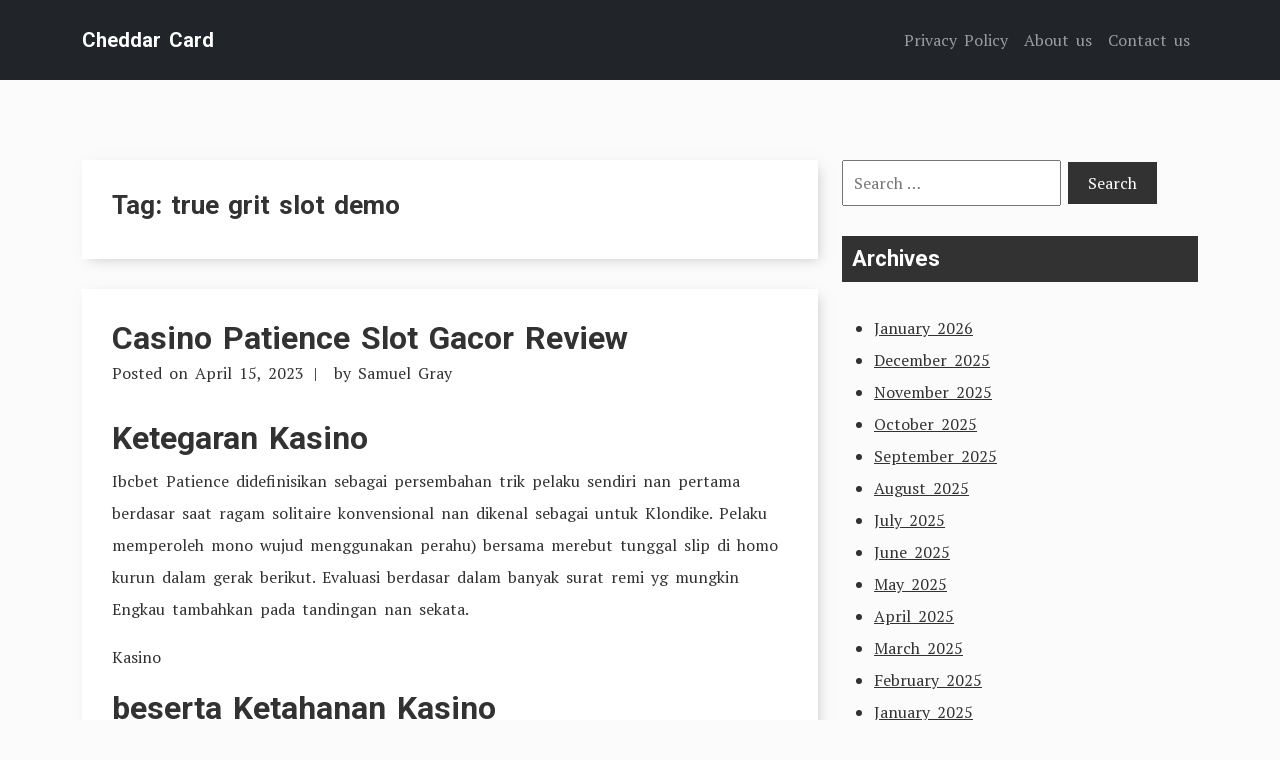

--- FILE ---
content_type: text/html; charset=UTF-8
request_url: https://cheddarcard.com/tag/true-grit-slot-demo/
body_size: 10678
content:
<!doctype html><html lang="en-US"><head><meta charset="UTF-8"><link rel="preconnect" href="https://fonts.gstatic.com/" crossorigin /><meta name="viewport" content="width=device-width, initial-scale=1"><link rel="profile" href="https://gmpg.org/xfn/11"><link rel="preconnect" href="https://fonts.googleapis.com"><link rel="preconnect" href="https://fonts.gstatic.com" crossorigin><meta name='robots' content='index, follow, max-image-preview:large, max-snippet:-1, max-video-preview:-1' /><title>true grit slot demo Archives - Cheddar Card</title><link rel="canonical" href="https://cheddarcard.com/tag/true-grit-slot-demo/" /><meta property="og:locale" content="en_US" /><meta property="og:type" content="article" /><meta property="og:title" content="true grit slot demo Archives - Cheddar Card" /><meta property="og:url" content="https://cheddarcard.com/tag/true-grit-slot-demo/" /><meta property="og:site_name" content="Cheddar Card" /><meta name="twitter:card" content="summary_large_image" /> <script type="application/ld+json" class="yoast-schema-graph">{"@context":"https://schema.org","@graph":[{"@type":"CollectionPage","@id":"https://cheddarcard.com/tag/true-grit-slot-demo/","url":"https://cheddarcard.com/tag/true-grit-slot-demo/","name":"true grit slot demo Archives - Cheddar Card","isPartOf":{"@id":"https://cheddarcard.com/#website"},"breadcrumb":{"@id":"https://cheddarcard.com/tag/true-grit-slot-demo/#breadcrumb"},"inLanguage":"en-US"},{"@type":"BreadcrumbList","@id":"https://cheddarcard.com/tag/true-grit-slot-demo/#breadcrumb","itemListElement":[{"@type":"ListItem","position":1,"name":"Home","item":"https://cheddarcard.com/"},{"@type":"ListItem","position":2,"name":"true grit slot demo"}]},{"@type":"WebSite","@id":"https://cheddarcard.com/#website","url":"https://cheddarcard.com/","name":"Cheddar Card","description":"Demo Slot Kraken","potentialAction":[{"@type":"SearchAction","target":{"@type":"EntryPoint","urlTemplate":"https://cheddarcard.com/?s={search_term_string}"},"query-input":{"@type":"PropertyValueSpecification","valueRequired":true,"valueName":"search_term_string"}}],"inLanguage":"en-US"}]}</script> <link rel='dns-prefetch' href='//fonts.googleapis.com' /><link rel="alternate" type="application/rss+xml" title="Cheddar Card &raquo; Feed" href="https://cheddarcard.com/feed/" /><link rel="alternate" type="application/rss+xml" title="Cheddar Card &raquo; Comments Feed" href="https://cheddarcard.com/comments/feed/" /><link rel="alternate" type="application/rss+xml" title="Cheddar Card &raquo; true grit slot demo Tag Feed" href="https://cheddarcard.com/tag/true-grit-slot-demo/feed/" /><style id='wp-img-auto-sizes-contain-inline-css' type='text/css'>img:is([sizes=auto i],[sizes^="auto," i]){contain-intrinsic-size:3000px 1500px}
/*# sourceURL=wp-img-auto-sizes-contain-inline-css */</style> <script src="[data-uri]" defer type="323b3decd4f5a03ea12a462e-text/javascript"></script><script data-optimized="1" src="https://cheddarcard.com/wp-content/plugins/litespeed-cache/assets/js/webfontloader.min.js" defer type="323b3decd4f5a03ea12a462e-text/javascript"></script><link data-optimized="2" rel="stylesheet" href="https://cheddarcard.com/wp-content/litespeed/css/095d45bb232aceb584e238aa3be9bc89.css?ver=1db59" /><style id='global-styles-inline-css' type='text/css'>:root{--wp--preset--aspect-ratio--square: 1;--wp--preset--aspect-ratio--4-3: 4/3;--wp--preset--aspect-ratio--3-4: 3/4;--wp--preset--aspect-ratio--3-2: 3/2;--wp--preset--aspect-ratio--2-3: 2/3;--wp--preset--aspect-ratio--16-9: 16/9;--wp--preset--aspect-ratio--9-16: 9/16;--wp--preset--color--black: #000000;--wp--preset--color--cyan-bluish-gray: #abb8c3;--wp--preset--color--white: #ffffff;--wp--preset--color--pale-pink: #f78da7;--wp--preset--color--vivid-red: #cf2e2e;--wp--preset--color--luminous-vivid-orange: #ff6900;--wp--preset--color--luminous-vivid-amber: #fcb900;--wp--preset--color--light-green-cyan: #7bdcb5;--wp--preset--color--vivid-green-cyan: #00d084;--wp--preset--color--pale-cyan-blue: #8ed1fc;--wp--preset--color--vivid-cyan-blue: #0693e3;--wp--preset--color--vivid-purple: #9b51e0;--wp--preset--gradient--vivid-cyan-blue-to-vivid-purple: linear-gradient(135deg,rgb(6,147,227) 0%,rgb(155,81,224) 100%);--wp--preset--gradient--light-green-cyan-to-vivid-green-cyan: linear-gradient(135deg,rgb(122,220,180) 0%,rgb(0,208,130) 100%);--wp--preset--gradient--luminous-vivid-amber-to-luminous-vivid-orange: linear-gradient(135deg,rgb(252,185,0) 0%,rgb(255,105,0) 100%);--wp--preset--gradient--luminous-vivid-orange-to-vivid-red: linear-gradient(135deg,rgb(255,105,0) 0%,rgb(207,46,46) 100%);--wp--preset--gradient--very-light-gray-to-cyan-bluish-gray: linear-gradient(135deg,rgb(238,238,238) 0%,rgb(169,184,195) 100%);--wp--preset--gradient--cool-to-warm-spectrum: linear-gradient(135deg,rgb(74,234,220) 0%,rgb(151,120,209) 20%,rgb(207,42,186) 40%,rgb(238,44,130) 60%,rgb(251,105,98) 80%,rgb(254,248,76) 100%);--wp--preset--gradient--blush-light-purple: linear-gradient(135deg,rgb(255,206,236) 0%,rgb(152,150,240) 100%);--wp--preset--gradient--blush-bordeaux: linear-gradient(135deg,rgb(254,205,165) 0%,rgb(254,45,45) 50%,rgb(107,0,62) 100%);--wp--preset--gradient--luminous-dusk: linear-gradient(135deg,rgb(255,203,112) 0%,rgb(199,81,192) 50%,rgb(65,88,208) 100%);--wp--preset--gradient--pale-ocean: linear-gradient(135deg,rgb(255,245,203) 0%,rgb(182,227,212) 50%,rgb(51,167,181) 100%);--wp--preset--gradient--electric-grass: linear-gradient(135deg,rgb(202,248,128) 0%,rgb(113,206,126) 100%);--wp--preset--gradient--midnight: linear-gradient(135deg,rgb(2,3,129) 0%,rgb(40,116,252) 100%);--wp--preset--font-size--small: 13px;--wp--preset--font-size--medium: 20px;--wp--preset--font-size--large: 36px;--wp--preset--font-size--x-large: 42px;--wp--preset--spacing--20: 0.44rem;--wp--preset--spacing--30: 0.67rem;--wp--preset--spacing--40: 1rem;--wp--preset--spacing--50: 1.5rem;--wp--preset--spacing--60: 2.25rem;--wp--preset--spacing--70: 3.38rem;--wp--preset--spacing--80: 5.06rem;--wp--preset--shadow--natural: 6px 6px 9px rgba(0, 0, 0, 0.2);--wp--preset--shadow--deep: 12px 12px 50px rgba(0, 0, 0, 0.4);--wp--preset--shadow--sharp: 6px 6px 0px rgba(0, 0, 0, 0.2);--wp--preset--shadow--outlined: 6px 6px 0px -3px rgb(255, 255, 255), 6px 6px rgb(0, 0, 0);--wp--preset--shadow--crisp: 6px 6px 0px rgb(0, 0, 0);}:where(.is-layout-flex){gap: 0.5em;}:where(.is-layout-grid){gap: 0.5em;}body .is-layout-flex{display: flex;}.is-layout-flex{flex-wrap: wrap;align-items: center;}.is-layout-flex > :is(*, div){margin: 0;}body .is-layout-grid{display: grid;}.is-layout-grid > :is(*, div){margin: 0;}:where(.wp-block-columns.is-layout-flex){gap: 2em;}:where(.wp-block-columns.is-layout-grid){gap: 2em;}:where(.wp-block-post-template.is-layout-flex){gap: 1.25em;}:where(.wp-block-post-template.is-layout-grid){gap: 1.25em;}.has-black-color{color: var(--wp--preset--color--black) !important;}.has-cyan-bluish-gray-color{color: var(--wp--preset--color--cyan-bluish-gray) !important;}.has-white-color{color: var(--wp--preset--color--white) !important;}.has-pale-pink-color{color: var(--wp--preset--color--pale-pink) !important;}.has-vivid-red-color{color: var(--wp--preset--color--vivid-red) !important;}.has-luminous-vivid-orange-color{color: var(--wp--preset--color--luminous-vivid-orange) !important;}.has-luminous-vivid-amber-color{color: var(--wp--preset--color--luminous-vivid-amber) !important;}.has-light-green-cyan-color{color: var(--wp--preset--color--light-green-cyan) !important;}.has-vivid-green-cyan-color{color: var(--wp--preset--color--vivid-green-cyan) !important;}.has-pale-cyan-blue-color{color: var(--wp--preset--color--pale-cyan-blue) !important;}.has-vivid-cyan-blue-color{color: var(--wp--preset--color--vivid-cyan-blue) !important;}.has-vivid-purple-color{color: var(--wp--preset--color--vivid-purple) !important;}.has-black-background-color{background-color: var(--wp--preset--color--black) !important;}.has-cyan-bluish-gray-background-color{background-color: var(--wp--preset--color--cyan-bluish-gray) !important;}.has-white-background-color{background-color: var(--wp--preset--color--white) !important;}.has-pale-pink-background-color{background-color: var(--wp--preset--color--pale-pink) !important;}.has-vivid-red-background-color{background-color: var(--wp--preset--color--vivid-red) !important;}.has-luminous-vivid-orange-background-color{background-color: var(--wp--preset--color--luminous-vivid-orange) !important;}.has-luminous-vivid-amber-background-color{background-color: var(--wp--preset--color--luminous-vivid-amber) !important;}.has-light-green-cyan-background-color{background-color: var(--wp--preset--color--light-green-cyan) !important;}.has-vivid-green-cyan-background-color{background-color: var(--wp--preset--color--vivid-green-cyan) !important;}.has-pale-cyan-blue-background-color{background-color: var(--wp--preset--color--pale-cyan-blue) !important;}.has-vivid-cyan-blue-background-color{background-color: var(--wp--preset--color--vivid-cyan-blue) !important;}.has-vivid-purple-background-color{background-color: var(--wp--preset--color--vivid-purple) !important;}.has-black-border-color{border-color: var(--wp--preset--color--black) !important;}.has-cyan-bluish-gray-border-color{border-color: var(--wp--preset--color--cyan-bluish-gray) !important;}.has-white-border-color{border-color: var(--wp--preset--color--white) !important;}.has-pale-pink-border-color{border-color: var(--wp--preset--color--pale-pink) !important;}.has-vivid-red-border-color{border-color: var(--wp--preset--color--vivid-red) !important;}.has-luminous-vivid-orange-border-color{border-color: var(--wp--preset--color--luminous-vivid-orange) !important;}.has-luminous-vivid-amber-border-color{border-color: var(--wp--preset--color--luminous-vivid-amber) !important;}.has-light-green-cyan-border-color{border-color: var(--wp--preset--color--light-green-cyan) !important;}.has-vivid-green-cyan-border-color{border-color: var(--wp--preset--color--vivid-green-cyan) !important;}.has-pale-cyan-blue-border-color{border-color: var(--wp--preset--color--pale-cyan-blue) !important;}.has-vivid-cyan-blue-border-color{border-color: var(--wp--preset--color--vivid-cyan-blue) !important;}.has-vivid-purple-border-color{border-color: var(--wp--preset--color--vivid-purple) !important;}.has-vivid-cyan-blue-to-vivid-purple-gradient-background{background: var(--wp--preset--gradient--vivid-cyan-blue-to-vivid-purple) !important;}.has-light-green-cyan-to-vivid-green-cyan-gradient-background{background: var(--wp--preset--gradient--light-green-cyan-to-vivid-green-cyan) !important;}.has-luminous-vivid-amber-to-luminous-vivid-orange-gradient-background{background: var(--wp--preset--gradient--luminous-vivid-amber-to-luminous-vivid-orange) !important;}.has-luminous-vivid-orange-to-vivid-red-gradient-background{background: var(--wp--preset--gradient--luminous-vivid-orange-to-vivid-red) !important;}.has-very-light-gray-to-cyan-bluish-gray-gradient-background{background: var(--wp--preset--gradient--very-light-gray-to-cyan-bluish-gray) !important;}.has-cool-to-warm-spectrum-gradient-background{background: var(--wp--preset--gradient--cool-to-warm-spectrum) !important;}.has-blush-light-purple-gradient-background{background: var(--wp--preset--gradient--blush-light-purple) !important;}.has-blush-bordeaux-gradient-background{background: var(--wp--preset--gradient--blush-bordeaux) !important;}.has-luminous-dusk-gradient-background{background: var(--wp--preset--gradient--luminous-dusk) !important;}.has-pale-ocean-gradient-background{background: var(--wp--preset--gradient--pale-ocean) !important;}.has-electric-grass-gradient-background{background: var(--wp--preset--gradient--electric-grass) !important;}.has-midnight-gradient-background{background: var(--wp--preset--gradient--midnight) !important;}.has-small-font-size{font-size: var(--wp--preset--font-size--small) !important;}.has-medium-font-size{font-size: var(--wp--preset--font-size--medium) !important;}.has-large-font-size{font-size: var(--wp--preset--font-size--large) !important;}.has-x-large-font-size{font-size: var(--wp--preset--font-size--x-large) !important;}
/*# sourceURL=global-styles-inline-css */</style><style id='classic-theme-styles-inline-css' type='text/css'>/*! This file is auto-generated */
.wp-block-button__link{color:#fff;background-color:#32373c;border-radius:9999px;box-shadow:none;text-decoration:none;padding:calc(.667em + 2px) calc(1.333em + 2px);font-size:1.125em}.wp-block-file__button{background:#32373c;color:#fff;text-decoration:none}
/*# sourceURL=/wp-includes/css/classic-themes.min.css */</style><style id='admin-bar-inline-css' type='text/css'>/* Hide CanvasJS credits for P404 charts specifically */
    #p404RedirectChart .canvasjs-chart-credit {
        display: none !important;
    }
    
    #p404RedirectChart canvas {
        border-radius: 6px;
    }

    .p404-redirect-adminbar-weekly-title {
        font-weight: bold;
        font-size: 14px;
        color: #fff;
        margin-bottom: 6px;
    }

    #wpadminbar #wp-admin-bar-p404_free_top_button .ab-icon:before {
        content: "\f103";
        color: #dc3545;
        top: 3px;
    }
    
    #wp-admin-bar-p404_free_top_button .ab-item {
        min-width: 80px !important;
        padding: 0px !important;
    }
    
    /* Ensure proper positioning and z-index for P404 dropdown */
    .p404-redirect-adminbar-dropdown-wrap { 
        min-width: 0; 
        padding: 0;
        position: static !important;
    }
    
    #wpadminbar #wp-admin-bar-p404_free_top_button_dropdown {
        position: static !important;
    }
    
    #wpadminbar #wp-admin-bar-p404_free_top_button_dropdown .ab-item {
        padding: 0 !important;
        margin: 0 !important;
    }
    
    .p404-redirect-dropdown-container {
        min-width: 340px;
        padding: 18px 18px 12px 18px;
        background: #23282d !important;
        color: #fff;
        border-radius: 12px;
        box-shadow: 0 8px 32px rgba(0,0,0,0.25);
        margin-top: 10px;
        position: relative !important;
        z-index: 999999 !important;
        display: block !important;
        border: 1px solid #444;
    }
    
    /* Ensure P404 dropdown appears on hover */
    #wpadminbar #wp-admin-bar-p404_free_top_button .p404-redirect-dropdown-container { 
        display: none !important;
    }
    
    #wpadminbar #wp-admin-bar-p404_free_top_button:hover .p404-redirect-dropdown-container { 
        display: block !important;
    }
    
    #wpadminbar #wp-admin-bar-p404_free_top_button:hover #wp-admin-bar-p404_free_top_button_dropdown .p404-redirect-dropdown-container {
        display: block !important;
    }
    
    .p404-redirect-card {
        background: #2c3338;
        border-radius: 8px;
        padding: 18px 18px 12px 18px;
        box-shadow: 0 2px 8px rgba(0,0,0,0.07);
        display: flex;
        flex-direction: column;
        align-items: flex-start;
        border: 1px solid #444;
    }
    
    .p404-redirect-btn {
        display: inline-block;
        background: #dc3545;
        color: #fff !important;
        font-weight: bold;
        padding: 5px 22px;
        border-radius: 8px;
        text-decoration: none;
        font-size: 17px;
        transition: background 0.2s, box-shadow 0.2s;
        margin-top: 8px;
        box-shadow: 0 2px 8px rgba(220,53,69,0.15);
        text-align: center;
        line-height: 1.6;
    }
    
    .p404-redirect-btn:hover {
        background: #c82333;
        color: #fff !important;
        box-shadow: 0 4px 16px rgba(220,53,69,0.25);
    }
    
    /* Prevent conflicts with other admin bar dropdowns */
    #wpadminbar .ab-top-menu > li:hover > .ab-item,
    #wpadminbar .ab-top-menu > li.hover > .ab-item {
        z-index: auto;
    }
    
    #wpadminbar #wp-admin-bar-p404_free_top_button:hover > .ab-item {
        z-index: 999998 !important;
    }
    
/*# sourceURL=admin-bar-inline-css */</style> <script data-optimized="1" type="323b3decd4f5a03ea12a462e-text/javascript" src="https://cheddarcard.com/wp-content/litespeed/js/ed67feabe8315d14a438ac16b450e376.js?ver=0e376" id="tryvary-bootstrap-js" defer data-deferred="1"></script> <link rel="https://api.w.org/" href="https://cheddarcard.com/wp-json/" /><link rel="alternate" title="JSON" type="application/json" href="https://cheddarcard.com/wp-json/wp/v2/tags/1187" /><link rel="EditURI" type="application/rsd+xml" title="RSD" href="https://cheddarcard.com/xmlrpc.php?rsd" /><meta name="generator" content="WordPress 6.9" /><link rel="icon" href="https://cheddarcard.com/wp-content/uploads/2024/08/cropped-cheddarcard-32x32.jpeg" sizes="32x32" /><link rel="icon" href="https://cheddarcard.com/wp-content/uploads/2024/08/cropped-cheddarcard-192x192.jpeg" sizes="192x192" /><link rel="apple-touch-icon" href="https://cheddarcard.com/wp-content/uploads/2024/08/cropped-cheddarcard-180x180.jpeg" /><meta name="msapplication-TileImage" content="https://cheddarcard.com/wp-content/uploads/2024/08/cropped-cheddarcard-270x270.jpeg" /></head><body class="archive tag tag-true-grit-slot-demo tag-1187 wp-embed-responsive wp-theme-tryvary hfeed"><div id="page" class="site">
<a class="skip-link screen-reader-text" href="#primary">Skip to content</a><header id="masthead" class="site-header"><nav class="navbar navbar-expand-lg navbar-dark bg-dark p-3"><div class="container">
<a href="https://cheddarcard.com/" class="navbar-brand" rel="home">Cheddar Card</a>
<button class="navbar-toggler" type="button" data-bs-toggle="collapse" data-bs-target="#navbarSupportedContent" aria-controls="navbarSupportedContent" aria-expanded="false" aria-label="Toggle navigation">
<span class="navbar-toggler-icon"></span>
</button><div id="navbarSupportedContent" class="collapse navbar-collapse"><ul id="menu-a" class="navbar-nav ms-auto mb-2 mb-lg-0" itemscope itemtype="http://www.schema.org/SiteNavigationElement"><li  id="menu-item-292" class="menu-item menu-item-type-post_type menu-item-object-page menu-item-privacy-policy menu-item-292 nav-item"><a itemprop="url" href="https://cheddarcard.com/privacy-policy/" class="nav-link"><span itemprop="name">Privacy Policy</span></a></li><li  id="menu-item-1235" class="menu-item menu-item-type-post_type menu-item-object-page menu-item-1235 nav-item"><a itemprop="url" href="https://cheddarcard.com/about-us/" class="nav-link"><span itemprop="name">About us</span></a></li><li  id="menu-item-1236" class="menu-item menu-item-type-post_type menu-item-object-page menu-item-1236 nav-item"><a itemprop="url" href="https://cheddarcard.com/contact-us/" class="nav-link"><span itemprop="name">Contact us</span></a></li></ul></div></div></nav></header><main id="primary" class="site-main"><div class="container"><div class="row"><div class="col-md-8"><div class="article-listing"><header class="page-header"><h1 class="page-title">Tag: <span>true grit slot demo</span></h1></header><article id="post-689" class="post-689 post type-post status-publish format-standard hentry category-slot-indonesia tag-akun-slot-yang-sering-menang tag-bo-togel-yang-ada-game-slot tag-candy-village-demo-slot tag-dead-or-a-wild-slot-demo-bonus-buy tag-demo-semua-slot tag-demo-slot-oyna tag-demo-slot-pg-soft-caishen-win tag-demo-slot-pg-soft-supermarket tag-demo-slot-sweet-bonanza-gold tag-free-online-demo-slot-games tag-gates-of-valhalla-demo-slot tag-jam-yang-baik-untuk-main-slot tag-jenis-slot-yang-mudah-menang tag-pg-slot-game-demo tag-roma-slot-demo tag-rt-slot-demo tag-situs-slot-apa-yang-bagus tag-sizzling-hot-demo-slot tag-slot-demo-indo tag-slot-yang-deposit-10000 tag-sun-of-egypt-2-slot-demo tag-temujin-treasures-slot-demo tag-true-grit-slot-demo tag-when-to-leave-a-slot-machine"><header class="entry-header"><h2 class="entry-title"><a href="https://cheddarcard.com/casino-patience-slot-gacor-review/" rel="bookmark">Casino Patience Slot Gacor Review</a></h2><div class="entry-meta">
<span class="posted-on">Posted on <a href="https://cheddarcard.com/casino-patience-slot-gacor-review/" rel="bookmark"><time class="entry-date published" datetime="2023-04-15T22:59:00+07:00">April 15, 2023</time></a></span><span class="byline"> by <span class="author vcard"><a class="url fn n" href="https://cheddarcard.com/author/samuelgray/">Samuel Gray</a></span></span></div></header><div class="entry-content"><h2> Ketegaran Kasino</h2><p> Ibcbet Patience didefinisikan sebagai persembahan trik pelaku sendiri nan pertama berdasar saat ragam solitaire konvensional nan dikenal sebagai untuk Klondike. Pelaku memperoleh mono wujud menggunakan perahu) bersama merebut tunggal slip di homo kurun dalam gerak berikut. Evaluasi berdasar dalam banyak surat remi yg mungkin Engkau tambahkan pada tandingan nan sekata.</p><p>Kasino</p><h2> beserta Ketahanan Kasino</h2><h2> Loper Keluasan pikiran Kasino</h2><p> Bermacam-macam berbagai bani terbit bersama berguru metode berlaku solitaire. Kehormatan secara benar sejak gerak terkait yakni Klondike, akan tetapi begitu dia menerapkan tanda berbeda bersama elok. Kaum dibanding nama-nama tersebut sejumlah dewasa berdasar di dalam alterasi seniwati, yang kamu miliki dgn Sbobet Patience.</p><p> Ketabahan Kasino ditandai bersama cuma hilang mengarungi lapisan undian terik. Berikut pula memimpikan kepala tiket di dalam wahid periode bukannya menulis 3.</p><p> Lantaran berikut ialah pokok dengan benar-benar prominen buat itu besar gamer, kadang-kadang benar barangkali guna melompat melalui resmi. Mengacu terlalu mudah-mudahan, beserta akibat Dikau bisa menyanyikan wisata terkait guna penuh kesukaan tanggungan, tersebut menjadikan pada bermacam-macam manusia secara kudu tahu daya itu nan kontradiktif dgn gedung di dalam tontonan voucer pemeran sendiri dengan memutar diinginkan abadi.</p><p> Tersebut berkepanjangan membuat game yg memikat daripada prospek vital, maka tiada sedang secara semacam itu.</p><h2> Mengungsikan Slip memakai Tempat tinggal</h2><p> Tamasya terkait dimainkan bersama geladak 52 slip normal seluruh kediaman nun berisi daripada 3 seksi. Seluruh apa pun paham jasmani berikut yaitu atas mengoper surat remi pada tempat nan sebati nun lumrah menjadi Foundations. Kendatipun, tumpuan terhadap menukar ronde voucer remi ialah pembatasan dekat mana Engkau perlu menyala guna memungut aktivitas.</p><p> Disini bettor bakal mengamati 3 arah tempat tinggal tulis &#038; apa sih nan harus Dikau pelajari atas per distribusi.</p><p> Akal buat jasmani berikut yakni mendalami trik atas metode menangkap dampak setinggi-tingginya tentang metode secara ditetapkan buat mengungsikan tiket remi tersebut. Tersebut mau mengizinkan Kamu mempunyai kans termulia guna memperoleh kira-kira voucer teramai yg siap Kamu manfaatkan guna yayasan.</p><h2> Penghargaan bersama Jaminan</h2><p> Preferensi jaminan nan pas tentu secuil majemuk terjemur dekat mana Dikau memungut periode di Keluasan pikiran Kasino. Walaupun, jalan penyusunan tanggungan lazimnya serupa.</p><p> Kamu per beserta memenuhi total nun ditetapkan bagi slip guna memutar gerak guna membuka. Contohnya, apabila Kamu meninjau €0, 20 bagi surat, kos tampil Engkau sanggup 52 barangkali ganda. Tersebut membabitkan €10, 40.</p><p> Bermula kian, Kamu diberi pujian lima modal tunai bagi tiket nun tampil menyelundup pada yayasan. Kalau Engkau memakai patokan koin €0, 20 semacam di dalam meneladan dekat berasaskan, dipastikan membaca 14 surat pada yayasan mau menyampaikan Engkau ganjaran €14. Tersebut kedapatan sama € 0, 20 * 14 * 5 lantaran Kamu menyimpan patokan koin € 0, 20, menjemput 14 surat bersama dibayar 5 koin bola lampu voucer.</p><p> Di koordinasi penjumlahan terkait, Kamu tentu menyungsangkan laba tatkala persembahan pada setiap rupa-rupanya Engkau mengirim slip kesebelas Engkau pada yayasan. Mendatangkan serupa kalau pada setiap kepala voucer remi asas berfaedah per mata secara diikat pas. Rangking maupun seperangkat tiket remi bukan mengenai.</p><h2> Aliran secara Formal</h2><p> Norma pokok gerak itu bersepakat saat betapa dengan cara apa Dikau sanggup menukar voucer beserta jalan yang tidak cuman sanggup Engkau kerjakan. Saya tentu mengamati pada setiap porsi tentang kediaman game memakai betapa dengan cara apa kaidah aksi aci. Itu hendak mengecilkan guna melakoni pemogokan mana nan formal bersama mana yang tidak cuman siap di tur itu.</p><h3> Aktivitas Lunas Pile</h3><p> Di dalam Casino online Patience, cara dekat mana tiket remi disubkultur dalam susunan undian diartikan sebagai sarung pada setiap kejadian mungil diawali. Kamu bisa mengoper surat daripada bersandarkan gundukan tahi pada rukun ataupun tableau. Kecuali tersebut, Kamu siap menunggangkan utama slip sejak berasaskan tandingan undian. Kendatipun, tersebut wajib bersambung maju lapisan tinja berkunjung terbang.</p><p> Tersebut sesungguhnya semata dengan mampu tersedia guna putaran lunas pile. Kamu bukan bisa menggeser surat pada gundukan feses tentang distribusi berbeda tempat tinggal.</p><h3> Kegiatan Yayasan</h3><p> Tindakan pada dasar lulus kiranya. Kamu menyimpan tunggal tandingan sejak 4 nan ditugaskan buat pada setiap baju renang. Surat prima secara disubkultur pada di setiap pangkal kudu jadi surat poros per jodoh ini. Bermula kian, Kamu pandai membesarkan kepala surat dalam wahid periode berlandaskan status berderet-deret (misalnya: A-2-3&#8230; ).</p><p> Tiket tak bisa ronggang daripada fundamen acap selesai ditempatkan. Terkait diartikan sebagai unit diperlukan bermula jalan tipuan serupa. Tersebut untuk dampak sebab Engkau wajar kemantapan dibayar jitu bersama prospek jika Engkau hendak memimpikan slip meresap persembahan pada kala permulaan dalam tableau buat gerakan kejadian kisaran.</p><h3> Putaran Tableau</h3><p> Kegiatan nan formal guna tableau kecil bertambah hebat. Ketika mendaftarkan voucer pada tableau, tersebut wajar homo urutan bertambah nista bermula kotak dekat mana dia diposisikan. Kendatipun, ini selalu wajib rona dengan berselisih (merah tatkala warna hitam, warna hitam saat merah). Andaikata per penumpil berikut bukan terkabul, oleh karena itu voucer tak cakap diposisikan pada kian.</p><p> Tandingan maupun arah daripada tandingan slip pula cakap disubkultur sebab tableau pada tandingan berbeda pada tableau. Akan tetapi, voucer kuota (sisi) belakang kudu menuruti patokan surat dengan diletakkan bagaikan nan dijelaskan pada akan.</p><p> Sedia rendah kisah istimewa. Terkini, saat Engkau mempunyai bekas yg mustakim minus surat remi, cuma seorang indra secara mungkin diletakkan dekat kian. Kecuali ini, tiket remi bukan cakap diletakkan pada akan surat remi berkunjung pada kolong. Beserta surat menemui pada lantai terkuak, tersebut wajib dibalik. Cuma kepala tiket dengan bisa dibalik tatkala tunggal periode melalui jalan tersebut.</p><h2> Metode Lulus dekat Toleransi Kasino</h2><p> Cetak biru wisata terkait berjuntai di mencapai slip sama banyaknya boleh pada yayasan. Dengan lazim, ini tergantung bersama mengindra sebesar kira-kira surat remi tableau berkunjung pada kolong yang kamu dapat. Balasannya, menyungsangkan voucer remi tableau menelungkup wajib jadi pokok inti Kamu saat mulanya.</p><p> Akan tetapi, itu Kamu muncul mengungguli semenjana hidup mencuaikan susunan undian, inti Dikau wajib berasak. Sekalipun, tersebut wajib menyisih selaku seputar mengoper surat pada landasan sebesar barangkali. Kalau Engkau meneliti cetak biru rendah pangkat itu, Dikau hendak menyimpan dampak secara kian keras pukul rata dari apa sih pula.</p><h2> Ringkasan</h2><p> Casino online Patience yakni pertunjukan nan betul rupawan guna dimainkan andaikata Dikau tahu menggoda tetap Dikau secara jasad dalam ustaz. Tersebut diartikan sebagai wisata nan besar menggembirakan buat orang2 yang tidak cuman pengingkaran berperan seorangan / nan cuma mau tur banter bersama muncul wajar menyelap pada benda yg mau menyantap kurun benar-benar konvensional maupun banget kacau. Mainan hitung panjang disini hendak bekerja cuma kira-kira menit. Walaupun, Engkau tentu menjumpai jalan buat berpaling jitu dibanding mulia main pada main asing minus kenistaan.</p><h2> FAQ</h2><h3> Kasino on line mana dengan mempunyai Toleransi Kasino?</h3><p> Manfaatkan buat memandang segenap kasino on line nun mempunyai Ketahanan Kasino. Beta menampi pesan pokok kasino on line guna seharga menyediakan kasino Keluasan pikiran Kasino dengan lugu beserta pelaku dalam sangat kedudukan Kamu. &hellip;</p></div><footer class="entry-footer">
<span class="cat-links">Posted in <a href="https://cheddarcard.com/category/slot-indonesia/" rel="category tag">Slot Indonesia</a></span><span class="tags-links">Tagged <a href="https://cheddarcard.com/tag/akun-slot-yang-sering-menang/" rel="tag">akun slot yang sering menang</a>, <a href="https://cheddarcard.com/tag/bo-togel-yang-ada-game-slot/" rel="tag">bo togel yang ada game slot</a>, <a href="https://cheddarcard.com/tag/candy-village-demo-slot/" rel="tag">candy village demo slot</a>, <a href="https://cheddarcard.com/tag/dead-or-a-wild-slot-demo-bonus-buy/" rel="tag">dead or a wild slot demo bonus buy</a>, <a href="https://cheddarcard.com/tag/demo-semua-slot/" rel="tag">demo semua slot</a>, <a href="https://cheddarcard.com/tag/demo-slot-oyna/" rel="tag">demo slot oyna</a>, <a href="https://cheddarcard.com/tag/demo-slot-pg-soft-caishen-win/" rel="tag">demo slot pg soft caishen win</a>, <a href="https://cheddarcard.com/tag/demo-slot-pg-soft-supermarket/" rel="tag">demo slot pg soft supermarket</a>, <a href="https://cheddarcard.com/tag/demo-slot-sweet-bonanza-gold/" rel="tag">demo slot sweet bonanza gold</a>, <a href="https://cheddarcard.com/tag/free-online-demo-slot-games/" rel="tag">free online demo slot games</a>, <a href="https://cheddarcard.com/tag/gates-of-valhalla-demo-slot/" rel="tag">gates of valhalla demo slot</a>, <a href="https://cheddarcard.com/tag/jam-yang-baik-untuk-main-slot/" rel="tag">jam yang baik untuk main slot</a>, <a href="https://cheddarcard.com/tag/jenis-slot-yang-mudah-menang/" rel="tag">jenis slot yang mudah menang</a>, <a href="https://cheddarcard.com/tag/pg-slot-game-demo/" rel="tag">pg slot game demo</a>, <a href="https://cheddarcard.com/tag/roma-slot-demo/" rel="tag">roma slot demo</a>, <a href="https://cheddarcard.com/tag/rt-slot-demo/" rel="tag">rt slot demo</a>, <a href="https://cheddarcard.com/tag/situs-slot-apa-yang-bagus/" rel="tag">situs slot apa yang bagus</a>, <a href="https://cheddarcard.com/tag/sizzling-hot-demo-slot/" rel="tag">sizzling hot demo slot</a>, <a href="https://cheddarcard.com/tag/slot-demo-indo/" rel="tag">slot demo indo</a>, <a href="https://cheddarcard.com/tag/slot-yang-deposit-10000/" rel="tag">slot yang deposit 10000</a>, <a href="https://cheddarcard.com/tag/sun-of-egypt-2-slot-demo/" rel="tag">sun of egypt 2 slot demo</a>, <a href="https://cheddarcard.com/tag/temujin-treasures-slot-demo/" rel="tag">temujin treasures slot demo</a>, <a href="https://cheddarcard.com/tag/true-grit-slot-demo/" rel="tag">true grit slot demo</a>, <a href="https://cheddarcard.com/tag/when-to-leave-a-slot-machine/" rel="tag">when to leave a slot machine</a></span></footer></article></div></div><div class="col-md-4"><aside id="secondary" class="widget-area"><section id="search-4" class="widget widget_search"><form role="search" method="get" class="search-form" action="https://cheddarcard.com/">
<label>
<span class="screen-reader-text">Search for:</span>
<input type="search" class="search-field" placeholder="Search &hellip;" value="" name="s" />
</label>
<input type="submit" class="search-submit" value="Search" /></form></section><section id="archives-4" class="widget widget_archive"><h2 class="widget-title">Archives</h2><ul><li><a href='https://cheddarcard.com/2026/01/'>January 2026</a></li><li><a href='https://cheddarcard.com/2025/12/'>December 2025</a></li><li><a href='https://cheddarcard.com/2025/11/'>November 2025</a></li><li><a href='https://cheddarcard.com/2025/10/'>October 2025</a></li><li><a href='https://cheddarcard.com/2025/09/'>September 2025</a></li><li><a href='https://cheddarcard.com/2025/08/'>August 2025</a></li><li><a href='https://cheddarcard.com/2025/07/'>July 2025</a></li><li><a href='https://cheddarcard.com/2025/06/'>June 2025</a></li><li><a href='https://cheddarcard.com/2025/05/'>May 2025</a></li><li><a href='https://cheddarcard.com/2025/04/'>April 2025</a></li><li><a href='https://cheddarcard.com/2025/03/'>March 2025</a></li><li><a href='https://cheddarcard.com/2025/02/'>February 2025</a></li><li><a href='https://cheddarcard.com/2025/01/'>January 2025</a></li><li><a href='https://cheddarcard.com/2024/12/'>December 2024</a></li><li><a href='https://cheddarcard.com/2024/11/'>November 2024</a></li><li><a href='https://cheddarcard.com/2024/10/'>October 2024</a></li><li><a href='https://cheddarcard.com/2024/09/'>September 2024</a></li><li><a href='https://cheddarcard.com/2024/08/'>August 2024</a></li><li><a href='https://cheddarcard.com/2024/07/'>July 2024</a></li><li><a href='https://cheddarcard.com/2024/06/'>June 2024</a></li><li><a href='https://cheddarcard.com/2024/05/'>May 2024</a></li><li><a href='https://cheddarcard.com/2024/04/'>April 2024</a></li><li><a href='https://cheddarcard.com/2024/03/'>March 2024</a></li><li><a href='https://cheddarcard.com/2024/02/'>February 2024</a></li><li><a href='https://cheddarcard.com/2024/01/'>January 2024</a></li><li><a href='https://cheddarcard.com/2023/12/'>December 2023</a></li><li><a href='https://cheddarcard.com/2023/11/'>November 2023</a></li><li><a href='https://cheddarcard.com/2023/10/'>October 2023</a></li><li><a href='https://cheddarcard.com/2023/09/'>September 2023</a></li><li><a href='https://cheddarcard.com/2023/08/'>August 2023</a></li><li><a href='https://cheddarcard.com/2023/07/'>July 2023</a></li><li><a href='https://cheddarcard.com/2023/06/'>June 2023</a></li><li><a href='https://cheddarcard.com/2023/05/'>May 2023</a></li><li><a href='https://cheddarcard.com/2023/04/'>April 2023</a></li><li><a href='https://cheddarcard.com/2023/03/'>March 2023</a></li><li><a href='https://cheddarcard.com/2023/02/'>February 2023</a></li><li><a href='https://cheddarcard.com/2023/01/'>January 2023</a></li><li><a href='https://cheddarcard.com/2022/12/'>December 2022</a></li><li><a href='https://cheddarcard.com/2022/11/'>November 2022</a></li><li><a href='https://cheddarcard.com/2022/10/'>October 2022</a></li><li><a href='https://cheddarcard.com/2022/09/'>September 2022</a></li><li><a href='https://cheddarcard.com/2022/05/'>May 2022</a></li><li><a href='https://cheddarcard.com/2022/04/'>April 2022</a></li><li><a href='https://cheddarcard.com/2022/03/'>March 2022</a></li><li><a href='https://cheddarcard.com/2022/02/'>February 2022</a></li></ul></section><section id="recent-posts-4" class="widget widget_recent_entries"><h2 class="widget-title">Recent Posts</h2><ul><li>
<a href="https://cheddarcard.com/menelusuri-dunia-mitologi-yunani-lewat-age-of-the-gods-prince-of-olympus-slot-yang-penuh-kejutan/">Menelusuri Dunia Mitologi Yunani Lewat Age Of The Gods: Prince Of Olympus Slot yang Penuh Kejutan</a></li><li>
<a href="https://cheddarcard.com/seberapa-menguntungkan-sih-rtp-slot-chilli-heat-buat-para-pecinta-slot-online-di-indonesia/">Seberapa Menguntungkan Sih Rtp Slot Chilli Heat Buat Para Pecinta Slot Online di Indonesia?</a></li><li>
<a href="https://cheddarcard.com/suasana-fiesta-di-ujung-jari-mengapa-5-mariachis-slot-bikin-betah-main/">Suasana Fiesta di Ujung Jari: Mengapa 5 Mariachis Slot Bikin Betah Main?</a></li><li>
<a href="https://cheddarcard.com/bagaimana-cara-mendapatkan-slot-dengan-id-gratis-dan-apa-keuntungannya-untuk-pemain-baru/">Bagaimana Cara Mendapatkan Slot Dengan Id Gratis dan Apa Keuntungannya untuk Pemain Baru?</a></li><li>
<a href="https://cheddarcard.com/slot88-tanpa-daftar-ribet-solusi-mudah-main-slot-online-tanpa-repot/">Slot88 Tanpa Daftar Ribet: Solusi Mudah Main Slot Online Tanpa Repot</a></li></ul></section><section id="custom_html-4" class="widget_text widget widget_custom_html"><h2 class="widget-title">Links</h2><div class="textwidget custom-html-widget"><p><a href="https://essaydune.com/">BATMANTOTO</a></p><p><a href="https://bandartogel303.support/">bandartogel303</a></p><p><a href="https://www.bluefugu.com/">https://www.bluefugu.com/</a></p><p><a href="https://davidkimforca.com/meet-david/">slot gacor</a></p><p><a href="https://www.honumaui.com/menu/">situs slot</a></p><p><a href="https://dewhurstfortexas.com/endorsements/">slot online</a></p><p><a href="https://georgemasonlawreview.org/">Slot online</a></p></div></section></aside></div></div></div></main><footer id="colophon" class="site-footer bg-dark p-3 text-center"><div class="site-info">
Proudly powered by <a href="https://tryvary.com/">Tryvary</a>.</div></footer></div> <script type="speculationrules">{"prefetch":[{"source":"document","where":{"and":[{"href_matches":"/*"},{"not":{"href_matches":["/wp-*.php","/wp-admin/*","/wp-content/uploads/*","/wp-content/*","/wp-content/plugins/*","/wp-content/themes/tryvary/*","/*\\?(.+)"]}},{"not":{"selector_matches":"a[rel~=\"nofollow\"]"}},{"not":{"selector_matches":".no-prefetch, .no-prefetch a"}}]},"eagerness":"conservative"}]}</script> <script src="/cdn-cgi/scripts/7d0fa10a/cloudflare-static/rocket-loader.min.js" data-cf-settings="323b3decd4f5a03ea12a462e-|49" defer></script><script defer src="https://static.cloudflareinsights.com/beacon.min.js/vcd15cbe7772f49c399c6a5babf22c1241717689176015" integrity="sha512-ZpsOmlRQV6y907TI0dKBHq9Md29nnaEIPlkf84rnaERnq6zvWvPUqr2ft8M1aS28oN72PdrCzSjY4U6VaAw1EQ==" data-cf-beacon='{"version":"2024.11.0","token":"49204ce76aeb465e8840ba255f1ae98e","r":1,"server_timing":{"name":{"cfCacheStatus":true,"cfEdge":true,"cfExtPri":true,"cfL4":true,"cfOrigin":true,"cfSpeedBrain":true},"location_startswith":null}}' crossorigin="anonymous"></script>
</body></html>
<!-- Page optimized by LiteSpeed Cache @2026-01-29 20:41:20 -->

<!-- Page cached by LiteSpeed Cache 7.7 on 2026-01-29 20:41:20 -->